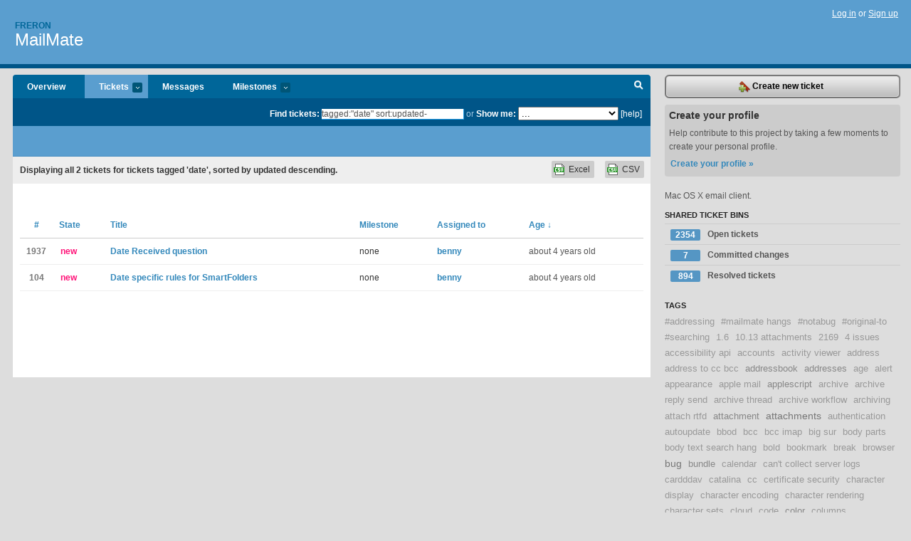

--- FILE ---
content_type: text/html; charset=utf-8
request_url: https://freron.lighthouseapp.com/projects/58672-mailmate/tickets/bins?q=tagged%3A%22date%22+sort%3Aupdated-
body_size: 11036
content:
<!DOCTYPE html PUBLIC "-//W3C//DTD XHTML 1.0 Transitional//EN"
	"http://www.w3.org/TR/xhtml1/DTD/xhtml1-transitional.dtd">
<html xmlns="http://www.w3.org/1999/xhtml" xml:lang="en" lang="en">
<head>
  <script type="text/javascript" charset="utf-8">document.getElementsByTagName('html')[0].className = 'csshidden';</script>
  <meta http-equiv="Content-type" content="text/html; charset=utf-8" />
  <meta name="csrf-param" content="authenticity_token"/>
<meta name="csrf-token" content="fe9ebba6e76bf1ba3845cc30797211a5a2855ce9b4b017346ab9002531f89bdc"/>
  <title>Tickets - MailMate - freron</title>
  <link rel="shortcut icon" href="/images/lh2/app/favicon.gif" type="image/gif" />

  <link href="&#47;stylesheets&#47;all.css?1689818182" media="screen" rel="stylesheet" type="text/css" />

  <script src="/javascripts/all.js?1689818182" type="text/javascript"></script>
  <script src="/javascripts/lh2/application.js?1689818182" type="text/javascript"></script>

  <script src="/javascripts/code.js?1689818182" type="text/javascript"></script>

  
  <style type="text/css">
    
  </style>
  <!--[if lt IE 7]>
    <link href="&#47;stylesheets&#47;lh2&#47;curb-stomp.css?1689818182" media="screen" rel="stylesheet" type="text/css" />
  <![endif]-->
  <!--[if IE 7]>
    <link href="&#47;stylesheets&#47;lh2&#47;ie7.css?1689818182" media="screen" rel="stylesheet" type="text/css" />
  <![endif]-->
  <link href="&#47;stylesheets&#47;lh2&#47;print.css?1689818182" media="print" rel="stylesheet" type="text/css" />
  <script type="text/javascript" charset="utf-8">
    if(typeof Lighthouse == 'undefined')
      var Lighthouse = {};

      Lighthouse.authenticityToken = 'fe9ebba6e76bf1ba3845cc30797211a5a2855ce9b4b017346ab9002531f89bdc';
  </script>

    
    <link href="https://freron.lighthouseapp.com/projects/58672-mailmate/events.atom" rel="alternate" title="MailMate events" type="application/atom+xml" />
  
  <script type="text/javascript" charset="utf-8">
    document.observe('dom:loaded', function() {
      Lighthouse.init();
      var flashNotice = "";
      var flashError  = "";
      if(flashNotice) Flash.notice(flashNotice, true);
      if(flashError)  Flash.errors(flashError, true);
      
    });
   
  </script>
</head>
<body class="webkit tickets-index">
  <!-- container -->
  <div id="container">
    <!-- header -->
    <div id="header" class="clear">
      <ul id="sec-nav">
      </ul>
      <div id="titles">
        <h1>
            <strong id="account-name"><a href="/">Freron</a></strong>
            <a href="/projects/58672-mailmate" class="pname">MailMate</a>
        </h1>
      </div>
        <span class="signin">
          <a href="https://lighthouseapp.com/login?to=https%3A%2F%2Ffreron.lighthouseapp.com%2Fprojects%2F58672-mailmate%2Ftickets%2Fbins%3Fq%3Dtagged%253A%2522date%2522%2Bsort%253Aupdated-">Log in</a> or
          <a href="/users/new?to=https%3A%2F%2Ffreron.lighthouseapp.com%2Fprojects%2F58672-mailmate%2Ftickets%2Fbins%3Fq%3Dtagged%253A%2522date%2522%2Bsort%253Aupdated-">Sign up</a>
        </span>
    </div>
    <!-- /header -->

    <!-- content -->
    <div id="content">
      
      <!-- main -->
      <div id="main">
        <div id="project-nav">
          <ul>

                <li  class="submenu-tab" id="t-proj">
          <a href="/projects/58672-mailmate/overview" title="Overview for the MailMate project">Overview</a>
                </li>
              <li class="submenu-tab selected" id="t-menu">
              <a href="/projects/58672-mailmate/tickets">Tickets <em>more</em></a>
                <ul class="submenu wbadges" style="display:none">
                  <li class="bin shared" id="menu_ticket_bin_193301">
<a href="/projects/58672-mailmate/tickets/bins/193301" title="Query: state:open">                      <span class="badge">2354</span>
                      Open tickets
</a>                  </li>
                  <li class="bin shared" id="menu_ticket_bin_316178">
<a href="/projects/58672-mailmate/tickets/bins/316178" title="Query: state:fixcommitted">                      <span class="badge">7</span>
                      Committed changes
</a>                  </li>
                  <li class="bin shared" id="menu_ticket_bin_193302">
<a href="/projects/58672-mailmate/tickets/bins/193302" title="Query: state:resolved or state:fixcommitted or state:fixreleased or state:closed">                      <span class="badge">894</span>
                      Resolved tickets
</a>                  </li>
                    <li><a href="/projects/58672-mailmate/tickets?q=all">All tickets</a></li>
                    <li><a href="/projects/58672-mailmate/tickets?q=created%3Atoday">Today&#39;s tickets</a></li>
                    <li><a href="/projects/58672-mailmate/tickets?q=watched%3Ame">Tickets I&#39;m watching</a></li>
                    <li><a href="/projects/58672-mailmate/tickets?q=responsible%3Ame">Assigned to me</a></li>
                    <li><a href="/projects/58672-mailmate/tickets?q=reported_by%3Ame">Reported by me</a></li>
                    <li><a href="/projects/58672-mailmate/tickets?q=state%3Aopen">Open tickets</a></li>
                    <li><a href="/projects/58672-mailmate/tickets?q=state%3Aclosed">Closed tickets</a></li>
                    <li><a href="/projects/58672-mailmate/tickets?q=responsible%3A%27benny%27">benny's tickets</a></li>
                </ul>
              </li>
              <li><a href="/projects/58672-mailmate/messages">Messages</a></li>
              <li class="submenu-tab" id="t-milestone">
                <a href="/projects/58672-mailmate/milestones/all">Milestones <em>more</em></a>
                <ul class="submenu wbadges" style="display:none">
                </ul>
              </li>

            <li>
            </li>
            <li id="quick-search"><a href="#" onclick="$('quick-search-bar').toggle(); $('q').focus(); return false">Search</a></li>
          </ul>
        </div>

        <div id="quick-search-bar" style="">
<form action="/projects/58672-mailmate/tickets" id="search-form" method="get">            <label for="q">Find tickets:</label> <input type="search" id="q" name="q" value="tagged:&quot;date&quot; sort:updated-" />
              or <label>Show me:</label> <select id="filter" name="filter"><option value="">...</option>
<option value="all">All tickets</option>
<option value="created:today">Today&#39;s tickets</option>
<option value="watched:me">Tickets I&#39;m watching</option>
<option value="responsible:me">Assigned to me</option>
<option value="reported_by:me">Reported by me</option>
<option value="state:open">Open tickets</option>
<option value="state:closed">Closed tickets</option>
<option value="responsible:&#39;benny&#39;">benny's tickets</option></select>

            <a href="#search-help" id="search-help-trigger">[help]</a>
            <div id="search-help" style="display:none">
              <div class="popup">
                <h3>Keyword searching</h3>
<div class="popup-content">
  <table class="help-tbl" cellspacing="0" cellpadding="0">
    <tr>
      <th>Type</th>
      <th>To find</th>
    </tr>
    <tr>
      <td class="query">responsible:me</td>
      <td>tickets assigned to you</td>
    </tr>
    <tr>
      <td class="query">tagged:"@high"</td>
      <td>tickets tagged @high</td>
    </tr>
    <tr>
      <td class="query">milestone:next</td>
      <td>tickets in the upcoming milestone</td>
    </tr>
    <tr>
      <td class="query">state:invalid</td>
      <td>tickets with the state invalid</td>
    </tr>
    <tr>
      <td class="query">created:"last week"</td>
      <td>tickets created last week</td>
    </tr>
    <tr>
      <td class="query">sort:number, importance, updated</td>
      <td>tickets sorted by #, importance or updated</td>
    </tr>
    <tr>
      <td colspan="2">Combine keywords for powerful searching.</td>
    </tr>
    <tr class="plinks">
      <td colspan="2"><a href="http://help.lighthouseapp.com/faqs/getting-started/how-do-i-search-for-tickets?sso=">Use advanced searching &raquo;</a></td>
    </tr>
  </table>
</div>
              </div>
            </div>
</form>        </div>

        <div id="action-nav">
          <ul class="clear">
            


          </ul>
        </div>

        <div id="flashes">
          <div id="flash-errors" style="display:none"></div>
          <div id="flash-notice" style="display:none"></div>
        </div>
        <div id="page-top">
          

        </div>
        <div id="main-content" class="clear">
          



  <div class="sentence">
    <div id="search-sentence">Displaying <b>all&nbsp;2</b> tickets for tickets tagged &#39;date&#39;, sorted by updated descending.</div>
    <a class="csv" href="/projects/58672-mailmate/tickets.csv?limit=200&amp;q=tagged%3A%22date%22+sort%3Aupdated-">CSV</a>
    <a class="csv excel" href="/projects/58672-mailmate/tickets.csv?excel=1&amp;limit=200&amp;q=tagged%3A%22date%22+sort%3Aupdated-">Excel</a>
  </div>

<form action="/projects/58672-mailmate/tickets/bulk_edit" class="bulk-form" method="post"><div style="margin:0;padding:0;display:inline"><input name="authenticity_token" type="hidden" value="fe9ebba6e76bf1ba3845cc30797211a5a2855ce9b4b017346ab9002531f89bdc" /></div>    

    

<div id="ticket-list-wrapper" class="data-list hidden">
  <table cellspacing="0" cellpadding="0"  class="data issues">
    <thead>
      <tr>
        <th class="bulk_check_header"><input type="checkbox" id="edit-all-toggle" /></th>
        <th class="hfirst" style="width:25px;text-align:center"><a href="/projects/58672-mailmate/tickets/bins?q=tagged%3A%22date%22+sort%3Anumber" class="">#</a></th>
        <th><a href="/projects/58672-mailmate/tickets/bins?q=tagged%3A%22date%22+sort%3Astate" class="">State</a></th>
        <th><a href="/projects/58672-mailmate/tickets/bins?q=tagged%3A%22date%22+sort%3Atitle" class="">Title</a></th>
        <th>
            <a href="/projects/58672-mailmate/tickets/bins?q=tagged%3A%22date%22+sort%3Amilestone" class="">Milestone</a>
        </th>
        <th><a href="/projects/58672-mailmate/tickets/bins?q=tagged%3A%22date%22+sort%3Aresponsible" class="">Assigned to</a></th>
        <th class="hlast">
          <a href="/projects/58672-mailmate/tickets/bins?q=tagged%3A%22date%22+sort%3Aupdated%2B" class="sorted">Age <span class='desc'>&darr;</span></a>
        </th>
      </tr>
    </thead>
    <tbody id="open-tickets">
      <tr title="Hi,

I have recently installed MailMate and am a new user in trial mode: MailMate&#47;5443 MacBookAir6,1&#47;x86_64&#47;4&#47;10.13.2

I have a Gmail account with many older emails that I need to retain.  Emails from 2008, for example, when they download to my desktop, have a &quot;Date Received&quot; of today.  I would have expected I would see the original date it was received in Gmail from 2008.  Is this correct behavior?  I&#39;ve attached a screen shot.

I&#39;d appreciate any advice.

Thanks...Peter" id="ticket-1937">
        <td class="bulk_checkbox"><input class="edit-flag" id="edit_ticket_7706160" name="edit_ticket[]" type="checkbox" value="1937" /></td>
        <td class="tnum" style="text-align:center"><a href="https://freron.lighthouseapp.com/projects/58672/tickets/1937-date-received-question">1937</a></td>
        <td class="ttstate"><span class="tstate" style="color:#ff1177">new</span></td>
        <td class="issue st-new"><a href="https://freron.lighthouseapp.com/projects/58672/tickets/1937-date-received-question">Date Received question</a></td>
        <td>none</td>
        <td><a href="/users/112979">benny</a></td>
        <td class="date">about 4 years old</td>
      </tr>
      <tr title="Hi Benny,

I wanted to create a SmartFolder that shows me mails no older then a certain age, say two weeks, but the rules don&#39;t allow for that as far as I am able to tell. Could you please add a functionality similar to iTunes or Mail.app rules? (&quot;Is today&quot;, &quot;Is not in the last day&#47;week&#47;month&quot;, &quot;Is between&quot;, &quot;Is after&#47;before the date&quot;, etc.)" id="ticket-104">
        <td class="bulk_checkbox"><input class="edit-flag" id="edit_ticket_3052195" name="edit_ticket[]" type="checkbox" value="104" /></td>
        <td class="tnum" style="text-align:center"><a href="https://freron.lighthouseapp.com/projects/58672/tickets/104-date-specific-rules-for-smartfolders">104</a></td>
        <td class="ttstate"><span class="tstate" style="color:#ff1177">new</span></td>
        <td class="issue st-new"><a href="https://freron.lighthouseapp.com/projects/58672/tickets/104-date-specific-rules-for-smartfolders">Date specific rules for SmartFolders</a></td>
        <td>none</td>
        <td><a href="/users/112979">benny</a></td>
        <td class="date">about 4 years old</td>
      </tr>
    </tbody>
  </table>
</div>


</form>

        </div>
      </div>
      <!-- /main -->

      <!-- sidebar -->
      <div id="sbar">
                <span class="sbar-btn">
<a href="/projects/58672-mailmate/tickets/new">                    <img alt="New-ticket" src="/images/lh2/app/icons/new-ticket.png?1689818182" />
                    Create new ticket
</a>                </span>
          
<div class="attention">
  <h3>Create your profile</h3>
  <p>Help contribute to this project by taking a few moments to create your personal profile.  <a href="/users/new?to=%2Fprojects%2F58672-mailmate%2Ftickets%2Fbins%3Fq%3Dtagged%253A%2522date%2522%2Bsort%253Aupdated-" class="abutton">Create your profile »</a>
  </p>
</div>

              <div class="proj-desc"><p>Mac OS X email client.</p></div>

            <div class="sblock bin-block" id="private-bin-block" style="display:none">
</div>

            <div class="sblock bin-block" id="shared-bin-block" >
  <h3>Shared Ticket Bins <a href="#sortbin" id="shared-bin-sorter" style="display:none">(Sort)</a></h3>
  <ul class="stacked wbadges sortable" id="shared-ticket-bins">
    <li class="bin shared" id="list_ticket_bin_193301" >
      <span class="handle-wrapper">
        <span class="handle" style="display:none">&#x2193;&#x2191; drag</span>
      </span>
<a href="/projects/58672-mailmate/tickets/bins/193301" title="Query: state:open">        <span class="badge">2354</span>
        Open tickets
</a>    </li>
    <li class="bin shared" id="list_ticket_bin_316178" >
      <span class="handle-wrapper">
        <span class="handle" style="display:none">&#x2193;&#x2191; drag</span>
      </span>
<a href="/projects/58672-mailmate/tickets/bins/316178" title="Query: state:fixcommitted">        <span class="badge">7</span>
        Committed changes
</a>    </li>
    <li class="bin shared" id="list_ticket_bin_193302" >
      <span class="handle-wrapper">
        <span class="handle" style="display:none">&#x2193;&#x2191; drag</span>
      </span>
<a href="/projects/58672-mailmate/tickets/bins/193302" title="Query: state:resolved or state:fixcommitted or state:fixreleased or state:closed">        <span class="badge">894</span>
        Resolved tickets
</a>    </li>
  </ul>
</div>


          
  

    
<div class="sblock">
  <h3>Tags</h3>
    <div class="taglist">
      <a href="https://freron.lighthouseapp.com/projects/58672-mailmate/tickets?q=tagged%3A%22%23addressing%22" class="size0" rel="tag" title="#addressing">#addressing</a>
      <a href="https://freron.lighthouseapp.com/projects/58672-mailmate/tickets?q=tagged%3A%22%23mailmate+hangs%22" class="size0" rel="tag" title="#mailmate hangs">#mailmate hangs</a>
      <a href="https://freron.lighthouseapp.com/projects/58672-mailmate/tickets?q=tagged%3A%22%23notabug%22" class="size0" rel="tag" title="#notabug">#notabug</a>
      <a href="https://freron.lighthouseapp.com/projects/58672-mailmate/tickets?q=tagged%3A%22%23original-to%22" class="size0" rel="tag" title="#original-to">#original-to</a>
      <a href="https://freron.lighthouseapp.com/projects/58672-mailmate/tickets?q=tagged%3A%22%23searching%22" class="size0" rel="tag" title="#searching">#searching</a>
      <a href="https://freron.lighthouseapp.com/projects/58672-mailmate/tickets?q=tagged%3A%221.6%22" class="size0" rel="tag" title="1.6">1.6</a>
      <a href="https://freron.lighthouseapp.com/projects/58672-mailmate/tickets?q=tagged%3A%2210.13+attachments%22" class="size0" rel="tag" title="10.13 attachments">10.13 attachments</a>
      <a href="https://freron.lighthouseapp.com/projects/58672-mailmate/tickets?q=tagged%3A%222169%22" class="size0" rel="tag" title="2169">2169</a>
      <a href="https://freron.lighthouseapp.com/projects/58672-mailmate/tickets?q=tagged%3A%224+issues%22" class="size0" rel="tag" title="4 issues">4 issues</a>
      <a href="https://freron.lighthouseapp.com/projects/58672-mailmate/tickets?q=tagged%3A%22accessibility+api%22" class="size0" rel="tag" title="accessibility api">accessibility api</a>
      <a href="https://freron.lighthouseapp.com/projects/58672-mailmate/tickets?q=tagged%3A%22accounts%22" class="size0" rel="tag" title="accounts">accounts</a>
      <a href="https://freron.lighthouseapp.com/projects/58672-mailmate/tickets?q=tagged%3A%22activity+viewer%22" class="size0" rel="tag" title="activity viewer">activity viewer</a>
      <a href="https://freron.lighthouseapp.com/projects/58672-mailmate/tickets?q=tagged%3A%22address%22" class="size0" rel="tag" title="address">address</a>
      <a href="https://freron.lighthouseapp.com/projects/58672-mailmate/tickets?q=tagged%3A%22address+to+cc+bcc%22" class="size0" rel="tag" title="address to cc bcc">address to cc bcc</a>
      <a href="https://freron.lighthouseapp.com/projects/58672-mailmate/tickets?q=tagged%3A%22addressbook%22" class="size1" rel="tag" title="addressbook">addressbook</a>
      <a href="https://freron.lighthouseapp.com/projects/58672-mailmate/tickets?q=tagged%3A%22addresses%22" class="size1" rel="tag" title="addresses">addresses</a>
      <a href="https://freron.lighthouseapp.com/projects/58672-mailmate/tickets?q=tagged%3A%22age%22" class="size0" rel="tag" title="age">age</a>
      <a href="https://freron.lighthouseapp.com/projects/58672-mailmate/tickets?q=tagged%3A%22alert%22" class="size0" rel="tag" title="alert">alert</a>
      <a href="https://freron.lighthouseapp.com/projects/58672-mailmate/tickets?q=tagged%3A%22appearance%22" class="size0" rel="tag" title="appearance">appearance</a>
      <a href="https://freron.lighthouseapp.com/projects/58672-mailmate/tickets?q=tagged%3A%22apple+mail%22" class="size0" rel="tag" title="apple mail">apple mail</a>
      <a href="https://freron.lighthouseapp.com/projects/58672-mailmate/tickets?q=tagged%3A%22applescript%22" class="size1" rel="tag" title="applescript">applescript</a>
      <a href="https://freron.lighthouseapp.com/projects/58672-mailmate/tickets?q=tagged%3A%22archive%22" class="size0" rel="tag" title="archive">archive</a>
      <a href="https://freron.lighthouseapp.com/projects/58672-mailmate/tickets?q=tagged%3A%22archive+reply+send%22" class="size0" rel="tag" title="archive reply send">archive reply send</a>
      <a href="https://freron.lighthouseapp.com/projects/58672-mailmate/tickets?q=tagged%3A%22archive+thread%22" class="size0" rel="tag" title="archive thread">archive thread</a>
      <a href="https://freron.lighthouseapp.com/projects/58672-mailmate/tickets?q=tagged%3A%22archive+workflow%22" class="size0" rel="tag" title="archive workflow">archive workflow</a>
      <a href="https://freron.lighthouseapp.com/projects/58672-mailmate/tickets?q=tagged%3A%22archiving%22" class="size0" rel="tag" title="archiving">archiving</a>
      <a href="https://freron.lighthouseapp.com/projects/58672-mailmate/tickets?q=tagged%3A%22attach+rtfd%22" class="size0" rel="tag" title="attach rtfd">attach rtfd</a>
      <a href="https://freron.lighthouseapp.com/projects/58672-mailmate/tickets?q=tagged%3A%22attachment%22" class="size1" rel="tag" title="attachment">attachment</a>
      <a href="https://freron.lighthouseapp.com/projects/58672-mailmate/tickets?q=tagged%3A%22attachments%22" class="size2" rel="tag" title="attachments">attachments</a>
      <a href="https://freron.lighthouseapp.com/projects/58672-mailmate/tickets?q=tagged%3A%22authentication%22" class="size0" rel="tag" title="authentication">authentication</a>
      <a href="https://freron.lighthouseapp.com/projects/58672-mailmate/tickets?q=tagged%3A%22autoupdate%22" class="size0" rel="tag" title="autoupdate">autoupdate</a>
      <a href="https://freron.lighthouseapp.com/projects/58672-mailmate/tickets?q=tagged%3A%22bbod%22" class="size0" rel="tag" title="bbod">bbod</a>
      <a href="https://freron.lighthouseapp.com/projects/58672-mailmate/tickets?q=tagged%3A%22bcc%22" class="size0" rel="tag" title="bcc">bcc</a>
      <a href="https://freron.lighthouseapp.com/projects/58672-mailmate/tickets?q=tagged%3A%22bcc+imap%22" class="size0" rel="tag" title="bcc imap">bcc imap</a>
      <a href="https://freron.lighthouseapp.com/projects/58672-mailmate/tickets?q=tagged%3A%22big+sur%22" class="size0" rel="tag" title="big sur">big sur</a>
      <a href="https://freron.lighthouseapp.com/projects/58672-mailmate/tickets?q=tagged%3A%22body+parts%22" class="size0" rel="tag" title="body parts">body parts</a>
      <a href="https://freron.lighthouseapp.com/projects/58672-mailmate/tickets?q=tagged%3A%22body+text+search+hang%22" class="size0" rel="tag" title="body text search hang">body text search hang</a>
      <a href="https://freron.lighthouseapp.com/projects/58672-mailmate/tickets?q=tagged%3A%22bold%22" class="size0" rel="tag" title="bold">bold</a>
      <a href="https://freron.lighthouseapp.com/projects/58672-mailmate/tickets?q=tagged%3A%22bookmark%22" class="size0" rel="tag" title="bookmark">bookmark</a>
      <a href="https://freron.lighthouseapp.com/projects/58672-mailmate/tickets?q=tagged%3A%22break%22" class="size0" rel="tag" title="break">break</a>
      <a href="https://freron.lighthouseapp.com/projects/58672-mailmate/tickets?q=tagged%3A%22browser%22" class="size0" rel="tag" title="browser">browser</a>
      <a href="https://freron.lighthouseapp.com/projects/58672-mailmate/tickets?q=tagged%3A%22bug%22" class="size2" rel="tag" title="bug">bug</a>
      <a href="https://freron.lighthouseapp.com/projects/58672-mailmate/tickets?q=tagged%3A%22bundle%22" class="size1" rel="tag" title="bundle">bundle</a>
      <a href="https://freron.lighthouseapp.com/projects/58672-mailmate/tickets?q=tagged%3A%22calendar%22" class="size0" rel="tag" title="calendar">calendar</a>
      <a href="https://freron.lighthouseapp.com/projects/58672-mailmate/tickets?q=tagged%3A%22can%27t+collect+server+logs%22" class="size0" rel="tag" title="can't collect server logs">can&#39;t collect server logs</a>
      <a href="https://freron.lighthouseapp.com/projects/58672-mailmate/tickets?q=tagged%3A%22cardddav%22" class="size0" rel="tag" title="cardddav">cardddav</a>
      <a href="https://freron.lighthouseapp.com/projects/58672-mailmate/tickets?q=tagged%3A%22catalina%22" class="size0" rel="tag" title="catalina">catalina</a>
      <a href="https://freron.lighthouseapp.com/projects/58672-mailmate/tickets?q=tagged%3A%22cc%22" class="size0" rel="tag" title="cc">cc</a>
      <a href="https://freron.lighthouseapp.com/projects/58672-mailmate/tickets?q=tagged%3A%22certificate+security%22" class="size0" rel="tag" title="certificate security">certificate security</a>
      <a href="https://freron.lighthouseapp.com/projects/58672-mailmate/tickets?q=tagged%3A%22character+display%22" class="size0" rel="tag" title="character display">character display</a>
      <a href="https://freron.lighthouseapp.com/projects/58672-mailmate/tickets?q=tagged%3A%22character+encoding%22" class="size0" rel="tag" title="character encoding">character encoding</a>
      <a href="https://freron.lighthouseapp.com/projects/58672-mailmate/tickets?q=tagged%3A%22character+rendering%22" class="size0" rel="tag" title="character rendering">character rendering</a>
      <a href="https://freron.lighthouseapp.com/projects/58672-mailmate/tickets?q=tagged%3A%22character+sets%22" class="size0" rel="tag" title="character sets">character sets</a>
      <a href="https://freron.lighthouseapp.com/projects/58672-mailmate/tickets?q=tagged%3A%22cloud%22" class="size0" rel="tag" title="cloud">cloud</a>
      <a href="https://freron.lighthouseapp.com/projects/58672-mailmate/tickets?q=tagged%3A%22code%22" class="size0" rel="tag" title="code">code</a>
      <a href="https://freron.lighthouseapp.com/projects/58672-mailmate/tickets?q=tagged%3A%22color%22" class="size1" rel="tag" title="color">color</a>
      <a href="https://freron.lighthouseapp.com/projects/58672-mailmate/tickets?q=tagged%3A%22columns%22" class="size0" rel="tag" title="columns">columns</a>
      <a href="https://freron.lighthouseapp.com/projects/58672-mailmate/tickets?q=tagged%3A%22commands%22" class="size0" rel="tag" title="commands">commands</a>
      <a href="https://freron.lighthouseapp.com/projects/58672-mailmate/tickets?q=tagged%3A%22compose%22" class="size2" rel="tag" title="compose">compose</a>
      <a href="https://freron.lighthouseapp.com/projects/58672-mailmate/tickets?q=tagged%3A%22composing%22" class="size1" rel="tag" title="composing">composing</a>
      <a href="https://freron.lighthouseapp.com/projects/58672-mailmate/tickets?q=tagged%3A%22conditions%22" class="size0" rel="tag" title="conditions">conditions</a>
      <a href="https://freron.lighthouseapp.com/projects/58672-mailmate/tickets?q=tagged%3A%22configuration%22" class="size0" rel="tag" title="configuration">configuration</a>
      <a href="https://freron.lighthouseapp.com/projects/58672-mailmate/tickets?q=tagged%3A%22copy%22" class="size0" rel="tag" title="copy">copy</a>
      <a href="https://freron.lighthouseapp.com/projects/58672-mailmate/tickets?q=tagged%3A%22copy+subject%22" class="size0" rel="tag" title="copy subject">copy subject</a>
      <a href="https://freron.lighthouseapp.com/projects/58672-mailmate/tickets?q=tagged%3A%22count%22" class="size0" rel="tag" title="count">count</a>
      <a href="https://freron.lighthouseapp.com/projects/58672-mailmate/tickets?q=tagged%3A%22counter%22" class="size1" rel="tag" title="counter">counter</a>
      <a href="https://freron.lighthouseapp.com/projects/58672-mailmate/tickets?q=tagged%3A%22crach%22" class="size0" rel="tag" title="crach">crach</a>
      <a href="https://freron.lighthouseapp.com/projects/58672-mailmate/tickets?q=tagged%3A%22crash%22" class="size5" rel="tag" title="crash">crash</a>
      <a href="https://freron.lighthouseapp.com/projects/58672-mailmate/tickets?q=tagged%3A%22crashhang%22" class="size0" rel="tag" title="crashhang">crashhang</a>
      <a href="https://freron.lighthouseapp.com/projects/58672-mailmate/tickets?q=tagged%3A%22css%22" class="size0" rel="tag" title="css">css</a>
      <a href="https://freron.lighthouseapp.com/projects/58672-mailmate/tickets?q=tagged%3A%22cursor+insertion%22" class="size0" rel="tag" title="cursor insertion">cursor insertion</a>
      <a href="https://freron.lighthouseapp.com/projects/58672-mailmate/tickets?q=tagged%3A%22customization%22" class="size0" rel="tag" title="customization">customization</a>
      <a href="https://freron.lighthouseapp.com/projects/58672-mailmate/tickets?q=tagged%3A%22database+error%22" class="size0" rel="tag" title="database error">database error</a>
      <a href="https://freron.lighthouseapp.com/projects/58672-mailmate/tickets?q=tagged%3A%22date%22" class="size0" rel="tag" title="date">date</a>
      <a href="https://freron.lighthouseapp.com/projects/58672-mailmate/tickets?q=tagged%3A%22date+received%22" class="size0" rel="tag" title="date received">date received</a>
      <a href="https://freron.lighthouseapp.com/projects/58672-mailmate/tickets?q=tagged%3A%22debugging%22" class="size0" rel="tag" title="debugging">debugging</a>
      <a href="https://freron.lighthouseapp.com/projects/58672-mailmate/tickets?q=tagged%3A%22default+values%22" class="size0" rel="tag" title="default values">default values</a>
      <a href="https://freron.lighthouseapp.com/projects/58672-mailmate/tickets?q=tagged%3A%22defaults%22" class="size0" rel="tag" title="defaults">defaults</a>
      <a href="https://freron.lighthouseapp.com/projects/58672-mailmate/tickets?q=tagged%3A%22delay%22" class="size0" rel="tag" title="delay">delay</a>
      <a href="https://freron.lighthouseapp.com/projects/58672-mailmate/tickets?q=tagged%3A%22delete%22" class="size1" rel="tag" title="delete">delete</a>
      <a href="https://freron.lighthouseapp.com/projects/58672-mailmate/tickets?q=tagged%3A%22delete+email%22" class="size0" rel="tag" title="delete email">delete email</a>
      <a href="https://freron.lighthouseapp.com/projects/58672-mailmate/tickets?q=tagged%3A%22deleted+messages%22" class="size0" rel="tag" title="deleted messages">deleted messages</a>
      <a href="https://freron.lighthouseapp.com/projects/58672-mailmate/tickets?q=tagged%3A%22delivered-to%22" class="size0" rel="tag" title="delivered-to">delivered-to</a>
      <a href="https://freron.lighthouseapp.com/projects/58672-mailmate/tickets?q=tagged%3A%22devonthink%22" class="size0" rel="tag" title="devonthink">devonthink</a>
      <a href="https://freron.lighthouseapp.com/projects/58672-mailmate/tickets?q=tagged%3A%22dictionary%22" class="size0" rel="tag" title="dictionary">dictionary</a>
      <a href="https://freron.lighthouseapp.com/projects/58672-mailmate/tickets?q=tagged%3A%22discard%22" class="size0" rel="tag" title="discard">discard</a>
      <a href="https://freron.lighthouseapp.com/projects/58672-mailmate/tickets?q=tagged%3A%22display%22" class="size0" rel="tag" title="display">display</a>
      <a href="https://freron.lighthouseapp.com/projects/58672-mailmate/tickets?q=tagged%3A%22display+headers%22" class="size1" rel="tag" title="display headers">display headers</a>
      <a href="https://freron.lighthouseapp.com/projects/58672-mailmate/tickets?q=tagged%3A%22distinct%22" class="size0" rel="tag" title="distinct">distinct</a>
      <a href="https://freron.lighthouseapp.com/projects/58672-mailmate/tickets?q=tagged%3A%22distortion%22" class="size0" rel="tag" title="distortion">distortion</a>
      <a href="https://freron.lighthouseapp.com/projects/58672-mailmate/tickets?q=tagged%3A%22dock+icons%22" class="size0" rel="tag" title="dock icons">dock icons</a>
      <a href="https://freron.lighthouseapp.com/projects/58672-mailmate/tickets?q=tagged%3A%22dovecot%22" class="size0" rel="tag" title="dovecot">dovecot</a>
      <a href="https://freron.lighthouseapp.com/projects/58672-mailmate/tickets?q=tagged%3A%22downloads+folder%22" class="size0" rel="tag" title="downloads folder">downloads folder</a>
      <a href="https://freron.lighthouseapp.com/projects/58672-mailmate/tickets?q=tagged%3A%22drafts%22" class="size0" rel="tag" title="drafts">drafts</a>
      <a href="https://freron.lighthouseapp.com/projects/58672-mailmate/tickets?q=tagged%3A%22drag+title%22" class="size0" rel="tag" title="drag title">drag title</a>
      <a href="https://freron.lighthouseapp.com/projects/58672-mailmate/tickets?q=tagged%3A%22drag-drop%22" class="size0" rel="tag" title="drag-drop">drag-drop</a>
      <a href="https://freron.lighthouseapp.com/projects/58672-mailmate/tickets?q=tagged%3A%22dragon+speech+dictation%22" class="size0" rel="tag" title="dragon speech dictation">dragon speech dictation</a>
      <a href="https://freron.lighthouseapp.com/projects/58672-mailmate/tickets?q=tagged%3A%22duplicate%22" class="size0" rel="tag" title="duplicate">duplicate</a>
      <a href="https://freron.lighthouseapp.com/projects/58672-mailmate/tickets?q=tagged%3A%22duplication%22" class="size0" rel="tag" title="duplication">duplication</a>
      <a href="https://freron.lighthouseapp.com/projects/58672-mailmate/tickets?q=tagged%3A%22editing%22" class="size0" rel="tag" title="editing">editing</a>
      <a href="https://freron.lighthouseapp.com/projects/58672-mailmate/tickets?q=tagged%3A%22ehlo%22" class="size0" rel="tag" title="ehlo">ehlo</a>
      <a href="https://freron.lighthouseapp.com/projects/58672-mailmate/tickets?q=tagged%3A%22emate%22" class="size0" rel="tag" title="emate">emate</a>
      <a href="https://freron.lighthouseapp.com/projects/58672-mailmate/tickets?q=tagged%3A%22emoji+tags+preferences%22" class="size0" rel="tag" title="emoji tags preferences">emoji tags preferences</a>
      <a href="https://freron.lighthouseapp.com/projects/58672-mailmate/tickets?q=tagged%3A%22encoding%22" class="size0" rel="tag" title="encoding">encoding</a>
      <a href="https://freron.lighthouseapp.com/projects/58672-mailmate/tickets?q=tagged%3A%22encryption%22" class="size2" rel="tag" title="encryption">encryption</a>
      <a href="https://freron.lighthouseapp.com/projects/58672-mailmate/tickets?q=tagged%3A%22enhancement+columns%22" class="size0" rel="tag" title="enhancement columns">enhancement columns</a>
      <a href="https://freron.lighthouseapp.com/projects/58672-mailmate/tickets?q=tagged%3A%22envelope%22" class="size0" rel="tag" title="envelope">envelope</a>
      <a href="https://freron.lighthouseapp.com/projects/58672-mailmate/tickets?q=tagged%3A%22environment%22" class="size0" rel="tag" title="environment">environment</a>
      <a href="https://freron.lighthouseapp.com/projects/58672-mailmate/tickets?q=tagged%3A%22error%22" class="size1" rel="tag" title="error">error</a>
      <a href="https://freron.lighthouseapp.com/projects/58672-mailmate/tickets?q=tagged%3A%22exchange%22" class="size0" rel="tag" title="exchange">exchange</a>
      <a href="https://freron.lighthouseapp.com/projects/58672-mailmate/tickets?q=tagged%3A%22experimental%22" class="size0" rel="tag" title="experimental">experimental</a>
      <a href="https://freron.lighthouseapp.com/projects/58672-mailmate/tickets?q=tagged%3A%22export%22" class="size0" rel="tag" title="export">export</a>
      <a href="https://freron.lighthouseapp.com/projects/58672-mailmate/tickets?q=tagged%3A%22expunge%22" class="size0" rel="tag" title="expunge">expunge</a>
      <a href="https://freron.lighthouseapp.com/projects/58672-mailmate/tickets?q=tagged%3A%22feature%22" class="size3" rel="tag" title="feature">feature</a>
      <a href="https://freron.lighthouseapp.com/projects/58672-mailmate/tickets?q=tagged%3A%22feature+request%22" class="size1" rel="tag" title="feature request">feature request</a>
      <a href="https://freron.lighthouseapp.com/projects/58672-mailmate/tickets?q=tagged%3A%22feature-request%22" class="size1" rel="tag" title="feature-request">feature-request</a>
      <a href="https://freron.lighthouseapp.com/projects/58672-mailmate/tickets?q=tagged%3A%22filing+this+bug+report%22" class="size0" rel="tag" title="filing this bug report">filing this bug report</a>
      <a href="https://freron.lighthouseapp.com/projects/58672-mailmate/tickets?q=tagged%3A%22find%22" class="size0" rel="tag" title="find">find</a>
      <a href="https://freron.lighthouseapp.com/projects/58672-mailmate/tickets?q=tagged%3A%22first%22" class="size0" rel="tag" title="first">first</a>
      <a href="https://freron.lighthouseapp.com/projects/58672-mailmate/tickets?q=tagged%3A%22first-item%22" class="size0" rel="tag" title="first-item">first-item</a>
      <a href="https://freron.lighthouseapp.com/projects/58672-mailmate/tickets?q=tagged%3A%22flag%22" class="size0" rel="tag" title="flag">flag</a>
      <a href="https://freron.lighthouseapp.com/projects/58672-mailmate/tickets?q=tagged%3A%22flags%22" class="size2" rel="tag" title="flags">flags</a>
      <a href="https://freron.lighthouseapp.com/projects/58672-mailmate/tickets?q=tagged%3A%22flexibility%22" class="size0" rel="tag" title="flexibility">flexibility</a>
      <a href="https://freron.lighthouseapp.com/projects/58672-mailmate/tickets?q=tagged%3A%22focus%22" class="size0" rel="tag" title="focus">focus</a>
      <a href="https://freron.lighthouseapp.com/projects/58672-mailmate/tickets?q=tagged%3A%22folder+doesn%27t+exist%22" class="size0" rel="tag" title="folder doesn't exist">folder doesn&#39;t exist</a>
      <a href="https://freron.lighthouseapp.com/projects/58672-mailmate/tickets?q=tagged%3A%22folders%22" class="size1" rel="tag" title="folders">folders</a>
      <a href="https://freron.lighthouseapp.com/projects/58672-mailmate/tickets?q=tagged%3A%22font+default%22" class="size0" rel="tag" title="font default">font default</a>
      <a href="https://freron.lighthouseapp.com/projects/58672-mailmate/tickets?q=tagged%3A%22formatstring%22" class="size0" rel="tag" title="formatstring">formatstring</a>
      <a href="https://freron.lighthouseapp.com/projects/58672-mailmate/tickets?q=tagged%3A%22formatting%22" class="size0" rel="tag" title="formatting">formatting</a>
      <a href="https://freron.lighthouseapp.com/projects/58672-mailmate/tickets?q=tagged%3A%22forward%22" class="size0" rel="tag" title="forward">forward</a>
      <a href="https://freron.lighthouseapp.com/projects/58672-mailmate/tickets?q=tagged%3A%22freeze%22" class="size0" rel="tag" title="freeze">freeze</a>
      <a href="https://freron.lighthouseapp.com/projects/58672-mailmate/tickets?q=tagged%3A%22from%22" class="size0" rel="tag" title="from">from</a>
      <a href="https://freron.lighthouseapp.com/projects/58672-mailmate/tickets?q=tagged%3A%22ftp%22" class="size0" rel="tag" title="ftp">ftp</a>
      <a href="https://freron.lighthouseapp.com/projects/58672-mailmate/tickets?q=tagged%3A%22function%22" class="size0" rel="tag" title="function">function</a>
      <a href="https://freron.lighthouseapp.com/projects/58672-mailmate/tickets?q=tagged%3A%22generation%22" class="size0" rel="tag" title="generation">generation</a>
      <a href="https://freron.lighthouseapp.com/projects/58672-mailmate/tickets?q=tagged%3A%22github%22" class="size0" rel="tag" title="github">github</a>
      <a href="https://freron.lighthouseapp.com/projects/58672-mailmate/tickets?q=tagged%3A%22gmail%22" class="size2" rel="tag" title="gmail">gmail</a>
      <a href="https://freron.lighthouseapp.com/projects/58672-mailmate/tickets?q=tagged%3A%22google+apps%22" class="size0" rel="tag" title="google apps">google apps</a>
      <a href="https://freron.lighthouseapp.com/projects/58672-mailmate/tickets?q=tagged%3A%22gpg%22" class="size1" rel="tag" title="gpg">gpg</a>
      <a href="https://freron.lighthouseapp.com/projects/58672-mailmate/tickets?q=tagged%3A%22gpg+pgp%22" class="size1" rel="tag" title="gpg pgp">gpg pgp</a>
      <a href="https://freron.lighthouseapp.com/projects/58672-mailmate/tickets?q=tagged%3A%22gui%22" class="size1" rel="tag" title="gui">gui</a>
      <a href="https://freron.lighthouseapp.com/projects/58672-mailmate/tickets?q=tagged%3A%22handshake%22" class="size0" rel="tag" title="handshake">handshake</a>
      <a href="https://freron.lighthouseapp.com/projects/58672-mailmate/tickets?q=tagged%3A%22hang%22" class="size0" rel="tag" title="hang">hang</a>
      <a href="https://freron.lighthouseapp.com/projects/58672-mailmate/tickets?q=tagged%3A%22headers%22" class="size1" rel="tag" title="headers">headers</a>
      <a href="https://freron.lighthouseapp.com/projects/58672-mailmate/tickets?q=tagged%3A%22hidden+preferences%22" class="size0" rel="tag" title="hidden preferences">hidden preferences</a>
      <a href="https://freron.lighthouseapp.com/projects/58672-mailmate/tickets?q=tagged%3A%22hostname%22" class="size0" rel="tag" title="hostname">hostname</a>
      <a href="https://freron.lighthouseapp.com/projects/58672-mailmate/tickets?q=tagged%3A%22html%22" class="size2" rel="tag" title="html">html</a>
      <a href="https://freron.lighthouseapp.com/projects/58672-mailmate/tickets?q=tagged%3A%22ical%22" class="size0" rel="tag" title="ical">ical</a>
      <a href="https://freron.lighthouseapp.com/projects/58672-mailmate/tickets?q=tagged%3A%22icon%22" class="size0" rel="tag" title="icon">icon</a>
      <a href="https://freron.lighthouseapp.com/projects/58672-mailmate/tickets?q=tagged%3A%22ics%22" class="size0" rel="tag" title="ics">ics</a>
      <a href="https://freron.lighthouseapp.com/projects/58672-mailmate/tickets?q=tagged%3A%22identity%22" class="size0" rel="tag" title="identity">identity</a>
      <a href="https://freron.lighthouseapp.com/projects/58672-mailmate/tickets?q=tagged%3A%22image%22" class="size0" rel="tag" title="image">image</a>
      <a href="https://freron.lighthouseapp.com/projects/58672-mailmate/tickets?q=tagged%3A%22images%22" class="size1" rel="tag" title="images">images</a>
      <a href="https://freron.lighthouseapp.com/projects/58672-mailmate/tickets?q=tagged%3A%22images+download%22" class="size0" rel="tag" title="images download">images download</a>
      <a href="https://freron.lighthouseapp.com/projects/58672-mailmate/tickets?q=tagged%3A%22imap%22" class="size3" rel="tag" title="imap">imap</a>
      <a href="https://freron.lighthouseapp.com/projects/58672-mailmate/tickets?q=tagged%3A%22imap+mailbox%22" class="size0" rel="tag" title="imap mailbox">imap mailbox</a>
      <a href="https://freron.lighthouseapp.com/projects/58672-mailmate/tickets?q=tagged%3A%22in-reply-to%22" class="size0" rel="tag" title="in-reply-to">in-reply-to</a>
      <a href="https://freron.lighthouseapp.com/projects/58672-mailmate/tickets?q=tagged%3A%22input%22" class="size0" rel="tag" title="input">input</a>
      <a href="https://freron.lighthouseapp.com/projects/58672-mailmate/tickets?q=tagged%3A%22issue+tracker%22" class="size0" rel="tag" title="issue tracker">issue tracker</a>
      <a href="https://freron.lighthouseapp.com/projects/58672-mailmate/tickets?q=tagged%3A%22jmap%22" class="size0" rel="tag" title="jmap">jmap</a>
      <a href="https://freron.lighthouseapp.com/projects/58672-mailmate/tickets?q=tagged%3A%22join%22" class="size0" rel="tag" title="join">join</a>
      <a href="https://freron.lighthouseapp.com/projects/58672-mailmate/tickets?q=tagged%3A%22jpeg%22" class="size0" rel="tag" title="jpeg">jpeg</a>
      <a href="https://freron.lighthouseapp.com/projects/58672-mailmate/tickets?q=tagged%3A%22junk%22" class="size0" rel="tag" title="junk">junk</a>
      <a href="https://freron.lighthouseapp.com/projects/58672-mailmate/tickets?q=tagged%3A%22keybinding%22" class="size1" rel="tag" title="keybinding">keybinding</a>
      <a href="https://freron.lighthouseapp.com/projects/58672-mailmate/tickets?q=tagged%3A%22keybindings%22" class="size3" rel="tag" title="keybindings">keybindings</a>
      <a href="https://freron.lighthouseapp.com/projects/58672-mailmate/tickets?q=tagged%3A%22keyboard%22" class="size1" rel="tag" title="keyboard">keyboard</a>
      <a href="https://freron.lighthouseapp.com/projects/58672-mailmate/tickets?q=tagged%3A%22keyboard+maestro%22" class="size0" rel="tag" title="keyboard maestro">keyboard maestro</a>
      <a href="https://freron.lighthouseapp.com/projects/58672-mailmate/tickets?q=tagged%3A%22keywords%22" class="size0" rel="tag" title="keywords">keywords</a>
      <a href="https://freron.lighthouseapp.com/projects/58672-mailmate/tickets?q=tagged%3A%22lag%22" class="size0" rel="tag" title="lag">lag</a>
      <a href="https://freron.lighthouseapp.com/projects/58672-mailmate/tickets?q=tagged%3A%22laptop+repair%22" class="size0" rel="tag" title="laptop repair">laptop repair</a>
      <a href="https://freron.lighthouseapp.com/projects/58672-mailmate/tickets?q=tagged%3A%22later%22" class="size0" rel="tag" title="later">later</a>
      <a href="https://freron.lighthouseapp.com/projects/58672-mailmate/tickets?q=tagged%3A%22layout%22" class="size0" rel="tag" title="layout">layout</a>
      <a href="https://freron.lighthouseapp.com/projects/58672-mailmate/tickets?q=tagged%3A%22license%22" class="size0" rel="tag" title="license">license</a>
      <a href="https://freron.lighthouseapp.com/projects/58672-mailmate/tickets?q=tagged%3A%22licenseregiatration%22" class="size0" rel="tag" title="licenseregiatration">licenseregiatration</a>
      <a href="https://freron.lighthouseapp.com/projects/58672-mailmate/tickets?q=tagged%3A%22lighthouse%22" class="size0" rel="tag" title="lighthouse">lighthouse</a>
      <a href="https://freron.lighthouseapp.com/projects/58672-mailmate/tickets?q=tagged%3A%22links%22" class="size0" rel="tag" title="links">links</a>
      <a href="https://freron.lighthouseapp.com/projects/58672-mailmate/tickets?q=tagged%3A%22lion+mailboxes%22" class="size0" rel="tag" title="lion mailboxes">lion mailboxes</a>
      <a href="https://freron.lighthouseapp.com/projects/58672-mailmate/tickets?q=tagged%3A%22localisation%22" class="size0" rel="tag" title="localisation">localisation</a>
      <a href="https://freron.lighthouseapp.com/projects/58672-mailmate/tickets?q=tagged%3A%22logging%22" class="size0" rel="tag" title="logging">logging</a>
      <a href="https://freron.lighthouseapp.com/projects/58672-mailmate/tickets?q=tagged%3A%22m-m+error+logging+into+account%22" class="size0" rel="tag" title="m-m error logging into account">m-m error logging into account</a>
      <a href="https://freron.lighthouseapp.com/projects/58672-mailmate/tickets?q=tagged%3A%22m1+chip%22" class="size0" rel="tag" title="m1 chip">m1 chip</a>
      <a href="https://freron.lighthouseapp.com/projects/58672-mailmate/tickets?q=tagged%3A%22mac+graphical+macbook%22" class="size0" rel="tag" title="mac graphical macbook">mac graphical macbook</a>
      <a href="https://freron.lighthouseapp.com/projects/58672-mailmate/tickets?q=tagged%3A%22macos12.2.1%22" class="size0" rel="tag" title="macos12.2.1">macos12.2.1</a>
      <a href="https://freron.lighthouseapp.com/projects/58672-mailmate/tickets?q=tagged%3A%22macros%22" class="size0" rel="tag" title="macros">macros</a>
      <a href="https://freron.lighthouseapp.com/projects/58672-mailmate/tickets?q=tagged%3A%22macvim%22" class="size0" rel="tag" title="macvim">macvim</a>
      <a href="https://freron.lighthouseapp.com/projects/58672-mailmate/tickets?q=tagged%3A%22mail+queue%22" class="size0" rel="tag" title="mail queue">mail queue</a>
      <a href="https://freron.lighthouseapp.com/projects/58672-mailmate/tickets?q=tagged%3A%22mailbox%22" class="size1" rel="tag" title="mailbox">mailbox</a>
      <a href="https://freron.lighthouseapp.com/projects/58672-mailmate/tickets?q=tagged%3A%22mailbox+editor%22" class="size0" rel="tag" title="mailbox editor">mailbox editor</a>
      <a href="https://freron.lighthouseapp.com/projects/58672-mailmate/tickets?q=tagged%3A%22mailbox+rules%22" class="size0" rel="tag" title="mailbox rules">mailbox rules</a>
      <a href="https://freron.lighthouseapp.com/projects/58672-mailmate/tickets?q=tagged%3A%22mailbox+search%22" class="size0" rel="tag" title="mailbox search">mailbox search</a>
      <a href="https://freron.lighthouseapp.com/projects/58672-mailmate/tickets?q=tagged%3A%22maildir%22" class="size0" rel="tag" title="maildir">maildir</a>
      <a href="https://freron.lighthouseapp.com/projects/58672-mailmate/tickets?q=tagged%3A%22mailmate+1.14%22" class="size0" rel="tag" title="mailmate 1.14">mailmate 1.14</a>
      <a href="https://freron.lighthouseapp.com/projects/58672-mailmate/tickets?q=tagged%3A%22mailmate+1.145870%22" class="size0" rel="tag" title="mailmate 1.145870">mailmate 1.145870</a>
      <a href="https://freron.lighthouseapp.com/projects/58672-mailmate/tickets?q=tagged%3A%22mailmate+r5898%22" class="size0" rel="tag" title="mailmate r5898">mailmate r5898</a>
      <a href="https://freron.lighthouseapp.com/projects/58672-mailmate/tickets?q=tagged%3A%22mailto%22" class="size0" rel="tag" title="mailto">mailto</a>
      <a href="https://freron.lighthouseapp.com/projects/58672-mailmate/tickets?q=tagged%3A%22markdown%22" class="size4" rel="tag" title="markdown">markdown</a>
      <a href="https://freron.lighthouseapp.com/projects/58672-mailmate/tickets?q=tagged%3A%22matching%22" class="size0" rel="tag" title="matching">matching</a>
      <a href="https://freron.lighthouseapp.com/projects/58672-mailmate/tickets?q=tagged%3A%22memory%22" class="size0" rel="tag" title="memory">memory</a>
      <a href="https://freron.lighthouseapp.com/projects/58672-mailmate/tickets?q=tagged%3A%22message+handling%22" class="size0" rel="tag" title="message handling">message handling</a>
      <a href="https://freron.lighthouseapp.com/projects/58672-mailmate/tickets?q=tagged%3A%22message+selection%22" class="size1" rel="tag" title="message selection">message selection</a>
      <a href="https://freron.lighthouseapp.com/projects/58672-mailmate/tickets?q=tagged%3A%22message+status%22" class="size0" rel="tag" title="message status">message status</a>
      <a href="https://freron.lighthouseapp.com/projects/58672-mailmate/tickets?q=tagged%3A%22messagerfc822%22" class="size0" rel="tag" title="messagerfc822">messagerfc822</a>
      <a href="https://freron.lighthouseapp.com/projects/58672-mailmate/tickets?q=tagged%3A%22meta%22" class="size0" rel="tag" title="meta">meta</a>
      <a href="https://freron.lighthouseapp.com/projects/58672-mailmate/tickets?q=tagged%3A%22metal%22" class="size0" rel="tag" title="metal">metal</a>
      <a href="https://freron.lighthouseapp.com/projects/58672-mailmate/tickets?q=tagged%3A%22migration%22" class="size0" rel="tag" title="migration">migration</a>
      <a href="https://freron.lighthouseapp.com/projects/58672-mailmate/tickets?q=tagged%3A%22mime+digests%22" class="size0" rel="tag" title="mime digests">mime digests</a>
      <a href="https://freron.lighthouseapp.com/projects/58672-mailmate/tickets?q=tagged%3A%22missing+email+in+sent+folder%22" class="size0" rel="tag" title="missing email in sent folder">missing email in sent folder</a>
      <a href="https://freron.lighthouseapp.com/projects/58672-mailmate/tickets?q=tagged%3A%22mm1.14%22" class="size0" rel="tag" title="mm1.14">mm1.14</a>
      <a href="https://freron.lighthouseapp.com/projects/58672-mailmate/tickets?q=tagged%3A%22mmmailboximagesenabled%22" class="size0" rel="tag" title="mmmailboximagesenabled">mmmailboximagesenabled</a>
      <a href="https://freron.lighthouseapp.com/projects/58672-mailmate/tickets?q=tagged%3A%22mobileme%22" class="size0" rel="tag" title="mobileme">mobileme</a>
      <a href="https://freron.lighthouseapp.com/projects/58672-mailmate/tickets?q=tagged%3A%22movetomailbox%22" class="size0" rel="tag" title="movetomailbox">movetomailbox</a>
      <a href="https://freron.lighthouseapp.com/projects/58672-mailmate/tickets?q=tagged%3A%22mute+conversations%22" class="size0" rel="tag" title="mute conversations">mute conversations</a>
      <a href="https://freron.lighthouseapp.com/projects/58672-mailmate/tickets?q=tagged%3A%22navigation%22" class="size1" rel="tag" title="navigation">navigation</a>
      <a href="https://freron.lighthouseapp.com/projects/58672-mailmate/tickets?q=tagged%3A%22nested+messages%22" class="size0" rel="tag" title="nested messages">nested messages</a>
      <a href="https://freron.lighthouseapp.com/projects/58672-mailmate/tickets?q=tagged%3A%22nested+submailboxes%22" class="size0" rel="tag" title="nested submailboxes">nested submailboxes</a>
      <a href="https://freron.lighthouseapp.com/projects/58672-mailmate/tickets?q=tagged%3A%22newbie%22" class="size0" rel="tag" title="newbie">newbie</a>
      <a href="https://freron.lighthouseapp.com/projects/58672-mailmate/tickets?q=tagged%3A%22newline%22" class="size0" rel="tag" title="newline">newline</a>
      <a href="https://freron.lighthouseapp.com/projects/58672-mailmate/tickets?q=tagged%3A%22notes%22" class="size0" rel="tag" title="notes">notes</a>
      <a href="https://freron.lighthouseapp.com/projects/58672-mailmate/tickets?q=tagged%3A%22notifications%22" class="size0" rel="tag" title="notifications">notifications</a>
      <a href="https://freron.lighthouseapp.com/projects/58672-mailmate/tickets?q=tagged%3A%22o365%22" class="size0" rel="tag" title="o365">o365</a>
      <a href="https://freron.lighthouseapp.com/projects/58672-mailmate/tickets?q=tagged%3A%22oauth%22" class="size0" rel="tag" title="oauth">oauth</a>
      <a href="https://freron.lighthouseapp.com/projects/58672-mailmate/tickets?q=tagged%3A%22offline%22" class="size0" rel="tag" title="offline">offline</a>
      <a href="https://freron.lighthouseapp.com/projects/58672-mailmate/tickets?q=tagged%3A%22omnifocus%22" class="size0" rel="tag" title="omnifocus">omnifocus</a>
      <a href="https://freron.lighthouseapp.com/projects/58672-mailmate/tickets?q=tagged%3A%22opening+messages%22" class="size0" rel="tag" title="opening messages">opening messages</a>
      <a href="https://freron.lighthouseapp.com/projects/58672-mailmate/tickets?q=tagged%3A%22original-to%22" class="size0" rel="tag" title="original-to">original-to</a>
      <a href="https://freron.lighthouseapp.com/projects/58672-mailmate/tickets?q=tagged%3A%22outlook%22" class="size1" rel="tag" title="outlook">outlook</a>
      <a href="https://freron.lighthouseapp.com/projects/58672-mailmate/tickets?q=tagged%3A%22outputcolumns.plist%22" class="size0" rel="tag" title="outputcolumns.plist">outputcolumns.plist</a>
      <a href="https://freron.lighthouseapp.com/projects/58672-mailmate/tickets?q=tagged%3A%22parser%22" class="size0" rel="tag" title="parser">parser</a>
      <a href="https://freron.lighthouseapp.com/projects/58672-mailmate/tickets?q=tagged%3A%22parsing%22" class="size0" rel="tag" title="parsing">parsing</a>
      <a href="https://freron.lighthouseapp.com/projects/58672-mailmate/tickets?q=tagged%3A%22password%22" class="size0" rel="tag" title="password">password</a>
      <a href="https://freron.lighthouseapp.com/projects/58672-mailmate/tickets?q=tagged%3A%22pdf%22" class="size0" rel="tag" title="pdf">pdf</a>
      <a href="https://freron.lighthouseapp.com/projects/58672-mailmate/tickets?q=tagged%3A%22pending%22" class="size0" rel="tag" title="pending">pending</a>
      <a href="https://freron.lighthouseapp.com/projects/58672-mailmate/tickets?q=tagged%3A%22performance%22" class="size0" rel="tag" title="performance">performance</a>
      <a href="https://freron.lighthouseapp.com/projects/58672-mailmate/tickets?q=tagged%3A%22pgp%22" class="size0" rel="tag" title="pgp">pgp</a>
      <a href="https://freron.lighthouseapp.com/projects/58672-mailmate/tickets?q=tagged%3A%22pgp+keychain%22" class="size0" rel="tag" title="pgp keychain">pgp keychain</a>
      <a href="https://freron.lighthouseapp.com/projects/58672-mailmate/tickets?q=tagged%3A%22plaintext%22" class="size0" rel="tag" title="plaintext">plaintext</a>
      <a href="https://freron.lighthouseapp.com/projects/58672-mailmate/tickets?q=tagged%3A%22plugin%22" class="size0" rel="tag" title="plugin">plugin</a>
      <a href="https://freron.lighthouseapp.com/projects/58672-mailmate/tickets?q=tagged%3A%22preferences%22" class="size0" rel="tag" title="preferences">preferences</a>
      <a href="https://freron.lighthouseapp.com/projects/58672-mailmate/tickets?q=tagged%3A%22preview%22" class="size1" rel="tag" title="preview">preview</a>
      <a href="https://freron.lighthouseapp.com/projects/58672-mailmate/tickets?q=tagged%3A%22print+printing%22" class="size0" rel="tag" title="print printing">print printing</a>
      <a href="https://freron.lighthouseapp.com/projects/58672-mailmate/tickets?q=tagged%3A%22printing+quoted+text%22" class="size0" rel="tag" title="printing quoted text">printing quoted text</a>
      <a href="https://freron.lighthouseapp.com/projects/58672-mailmate/tickets?q=tagged%3A%22privacy%22" class="size0" rel="tag" title="privacy">privacy</a>
      <a href="https://freron.lighthouseapp.com/projects/58672-mailmate/tickets?q=tagged%3A%22protonmail%22" class="size0" rel="tag" title="protonmail">protonmail</a>
      <a href="https://freron.lighthouseapp.com/projects/58672-mailmate/tickets?q=tagged%3A%22quick+look%22" class="size0" rel="tag" title="quick look">quick look</a>
      <a href="https://freron.lighthouseapp.com/projects/58672-mailmate/tickets?q=tagged%3A%22quicklook%22" class="size0" rel="tag" title="quicklook">quicklook</a>
      <a href="https://freron.lighthouseapp.com/projects/58672-mailmate/tickets?q=tagged%3A%22quoting%22" class="size0" rel="tag" title="quoting">quoting</a>
      <a href="https://freron.lighthouseapp.com/projects/58672-mailmate/tickets?q=tagged%3A%22r5878%22" class="size0" rel="tag" title="r5878">r5878</a>
      <a href="https://freron.lighthouseapp.com/projects/58672-mailmate/tickets?q=tagged%3A%22raw%22" class="size0" rel="tag" title="raw">raw</a>
      <a href="https://freron.lighthouseapp.com/projects/58672-mailmate/tickets?q=tagged%3A%22read%22" class="size0" rel="tag" title="read">read</a>
      <a href="https://freron.lighthouseapp.com/projects/58672-mailmate/tickets?q=tagged%3A%22read-only+readonly+shared%22" class="size0" rel="tag" title="read-only readonly shared">read-only readonly shared</a>
      <a href="https://freron.lighthouseapp.com/projects/58672-mailmate/tickets?q=tagged%3A%22reading%22" class="size0" rel="tag" title="reading">reading</a>
      <a href="https://freron.lighthouseapp.com/projects/58672-mailmate/tickets?q=tagged%3A%22recalling+email+addresses%22" class="size0" rel="tag" title="recalling email addresses">recalling email addresses</a>
      <a href="https://freron.lighthouseapp.com/projects/58672-mailmate/tickets?q=tagged%3A%22redirect%22" class="size0" rel="tag" title="redirect">redirect</a>
      <a href="https://freron.lighthouseapp.com/projects/58672-mailmate/tickets?q=tagged%3A%22regex%22" class="size0" rel="tag" title="regex">regex</a>
      <a href="https://freron.lighthouseapp.com/projects/58672-mailmate/tickets?q=tagged%3A%22regexp%22" class="size0" rel="tag" title="regexp">regexp</a>
      <a href="https://freron.lighthouseapp.com/projects/58672-mailmate/tickets?q=tagged%3A%22registration+software%22" class="size0" rel="tag" title="registration software">registration software</a>
      <a href="https://freron.lighthouseapp.com/projects/58672-mailmate/tickets?q=tagged%3A%22release+notes%22" class="size0" rel="tag" title="release notes">release notes</a>
      <a href="https://freron.lighthouseapp.com/projects/58672-mailmate/tickets?q=tagged%3A%22rendering%22" class="size0" rel="tag" title="rendering">rendering</a>
      <a href="https://freron.lighthouseapp.com/projects/58672-mailmate/tickets?q=tagged%3A%22reply%22" class="size2" rel="tag" title="reply">reply</a>
      <a href="https://freron.lighthouseapp.com/projects/58672-mailmate/tickets?q=tagged%3A%22reply+insertion+point%22" class="size0" rel="tag" title="reply insertion point">reply insertion point</a>
      <a href="https://freron.lighthouseapp.com/projects/58672-mailmate/tickets?q=tagged%3A%22reply-to%22" class="size0" rel="tag" title="reply-to">reply-to</a>
      <a href="https://freron.lighthouseapp.com/projects/58672-mailmate/tickets?q=tagged%3A%22request%22" class="size0" rel="tag" title="request">request</a>
      <a href="https://freron.lighthouseapp.com/projects/58672-mailmate/tickets?q=tagged%3A%22responsiveness%22" class="size0" rel="tag" title="responsiveness">responsiveness</a>
      <a href="https://freron.lighthouseapp.com/projects/58672-mailmate/tickets?q=tagged%3A%22rich+text%22" class="size0" rel="tag" title="rich text">rich text</a>
      <a href="https://freron.lighthouseapp.com/projects/58672-mailmate/tickets?q=tagged%3A%22rules%22" class="size2" rel="tag" title="rules">rules</a>
      <a href="https://freron.lighthouseapp.com/projects/58672-mailmate/tickets?q=tagged%3A%22save+attachments%22" class="size1" rel="tag" title="save attachments">save attachments</a>
      <a href="https://freron.lighthouseapp.com/projects/58672-mailmate/tickets?q=tagged%3A%22schedule%22" class="size0" rel="tag" title="schedule">schedule</a>
      <a href="https://freron.lighthouseapp.com/projects/58672-mailmate/tickets?q=tagged%3A%22search%22" class="size3" rel="tag" title="search">search</a>
      <a href="https://freron.lighthouseapp.com/projects/58672-mailmate/tickets?q=tagged%3A%22search+hidden+preferences%22" class="size0" rel="tag" title="search hidden preferences">search hidden preferences</a>
      <a href="https://freron.lighthouseapp.com/projects/58672-mailmate/tickets?q=tagged%3A%22search+optimisation%22" class="size0" rel="tag" title="search optimisation">search optimisation</a>
      <a href="https://freron.lighthouseapp.com/projects/58672-mailmate/tickets?q=tagged%3A%22searching%22" class="size1" rel="tag" title="searching">searching</a>
      <a href="https://freron.lighthouseapp.com/projects/58672-mailmate/tickets?q=tagged%3A%22second+screen%22" class="size0" rel="tag" title="second screen">second screen</a>
      <a href="https://freron.lighthouseapp.com/projects/58672-mailmate/tickets?q=tagged%3A%22secondary+monitor%22" class="size0" rel="tag" title="secondary monitor">secondary monitor</a>
      <a href="https://freron.lighthouseapp.com/projects/58672-mailmate/tickets?q=tagged%3A%22seen%22" class="size0" rel="tag" title="seen">seen</a>
      <a href="https://freron.lighthouseapp.com/projects/58672-mailmate/tickets?q=tagged%3A%22selection%22" class="size0" rel="tag" title="selection">selection</a>
      <a href="https://freron.lighthouseapp.com/projects/58672-mailmate/tickets?q=tagged%3A%22send+later%22" class="size0" rel="tag" title="send later">send later</a>
      <a href="https://freron.lighthouseapp.com/projects/58672-mailmate/tickets?q=tagged%3A%22sending%22" class="size0" rel="tag" title="sending">sending</a>
      <a href="https://freron.lighthouseapp.com/projects/58672-mailmate/tickets?q=tagged%3A%22sent%22" class="size1" rel="tag" title="sent">sent</a>
      <a href="https://freron.lighthouseapp.com/projects/58672-mailmate/tickets?q=tagged%3A%22server+behavior%22" class="size0" rel="tag" title="server behavior">server behavior</a>
      <a href="https://freron.lighthouseapp.com/projects/58672-mailmate/tickets?q=tagged%3A%22setfilterkey%22" class="size0" rel="tag" title="setfilterkey">setfilterkey</a>
      <a href="https://freron.lighthouseapp.com/projects/58672-mailmate/tickets?q=tagged%3A%22share%22" class="size0" rel="tag" title="share">share</a>
      <a href="https://freron.lighthouseapp.com/projects/58672-mailmate/tickets?q=tagged%3A%22shared%22" class="size0" rel="tag" title="shared">shared</a>
      <a href="https://freron.lighthouseapp.com/projects/58672-mailmate/tickets?q=tagged%3A%22signature%22" class="size1" rel="tag" title="signature">signature</a>
      <a href="https://freron.lighthouseapp.com/projects/58672-mailmate/tickets?q=tagged%3A%22signature+duplication%22" class="size0" rel="tag" title="signature duplication">signature duplication</a>
      <a href="https://freron.lighthouseapp.com/projects/58672-mailmate/tickets?q=tagged%3A%22size%22" class="size0" rel="tag" title="size">size</a>
      <a href="https://freron.lighthouseapp.com/projects/58672-mailmate/tickets?q=tagged%3A%22skim%22" class="size0" rel="tag" title="skim">skim</a>
      <a href="https://freron.lighthouseapp.com/projects/58672-mailmate/tickets?q=tagged%3A%22smart+mailbox%22" class="size0" rel="tag" title="smart mailbox">smart mailbox</a>
      <a href="https://freron.lighthouseapp.com/projects/58672-mailmate/tickets?q=tagged%3A%22smartfolder%22" class="size1" rel="tag" title="smartfolder">smartfolder</a>
      <a href="https://freron.lighthouseapp.com/projects/58672-mailmate/tickets?q=tagged%3A%22smartmailbox%22" class="size1" rel="tag" title="smartmailbox">smartmailbox</a>
      <a href="https://freron.lighthouseapp.com/projects/58672-mailmate/tickets?q=tagged%3A%22smime%22" class="size1" rel="tag" title="smime">smime</a>
      <a href="https://freron.lighthouseapp.com/projects/58672-mailmate/tickets?q=tagged%3A%22smtp%22" class="size1" rel="tag" title="smtp">smtp</a>
      <a href="https://freron.lighthouseapp.com/projects/58672-mailmate/tickets?q=tagged%3A%22smtputf8%22" class="size0" rel="tag" title="smtputf8">smtputf8</a>
      <a href="https://freron.lighthouseapp.com/projects/58672-mailmate/tickets?q=tagged%3A%22solved%22" class="size0" rel="tag" title="solved">solved</a>
      <a href="https://freron.lighthouseapp.com/projects/58672-mailmate/tickets?q=tagged%3A%22sorting%22" class="size0" rel="tag" title="sorting">sorting</a>
      <a href="https://freron.lighthouseapp.com/projects/58672-mailmate/tickets?q=tagged%3A%22sound%22" class="size0" rel="tag" title="sound">sound</a>
      <a href="https://freron.lighthouseapp.com/projects/58672-mailmate/tickets?q=tagged%3A%22sources%22" class="size0" rel="tag" title="sources">sources</a>
      <a href="https://freron.lighthouseapp.com/projects/58672-mailmate/tickets?q=tagged%3A%22spam%22" class="size0" rel="tag" title="spam">spam</a>
      <a href="https://freron.lighthouseapp.com/projects/58672-mailmate/tickets?q=tagged%3A%22spamsieve%22" class="size0" rel="tag" title="spamsieve">spamsieve</a>
      <a href="https://freron.lighthouseapp.com/projects/58672-mailmate/tickets?q=tagged%3A%22specifier%22" class="size0" rel="tag" title="specifier">specifier</a>
      <a href="https://freron.lighthouseapp.com/projects/58672-mailmate/tickets?q=tagged%3A%22specifier+keywords%22" class="size0" rel="tag" title="specifier keywords">specifier keywords</a>
      <a href="https://freron.lighthouseapp.com/projects/58672-mailmate/tickets?q=tagged%3A%22specifiers.plist%22" class="size0" rel="tag" title="specifiers.plist">specifiers.plist</a>
      <a href="https://freron.lighthouseapp.com/projects/58672-mailmate/tickets?q=tagged%3A%22spinner%22" class="size0" rel="tag" title="spinner">spinner</a>
      <a href="https://freron.lighthouseapp.com/projects/58672-mailmate/tickets?q=tagged%3A%22spotlight%22" class="size0" rel="tag" title="spotlight">spotlight</a>
      <a href="https://freron.lighthouseapp.com/projects/58672-mailmate/tickets?q=tagged%3A%22ssl%22" class="size0" rel="tag" title="ssl">ssl</a>
      <a href="https://freron.lighthouseapp.com/projects/58672-mailmate/tickets?q=tagged%3A%22standard+compliance+rfc5321%22" class="size0" rel="tag" title="standard compliance rfc5321">standard compliance rfc5321</a>
      <a href="https://freron.lighthouseapp.com/projects/58672-mailmate/tickets?q=tagged%3A%22strict%22" class="size0" rel="tag" title="strict">strict</a>
      <a href="https://freron.lighthouseapp.com/projects/58672-mailmate/tickets?q=tagged%3A%22style.css%22" class="size0" rel="tag" title="style.css">style.css</a>
      <a href="https://freron.lighthouseapp.com/projects/58672-mailmate/tickets?q=tagged%3A%22subject%22" class="size0" rel="tag" title="subject">subject</a>
      <a href="https://freron.lighthouseapp.com/projects/58672-mailmate/tickets?q=tagged%3A%22subjects%22" class="size0" rel="tag" title="subjects">subjects</a>
      <a href="https://freron.lighthouseapp.com/projects/58672-mailmate/tickets?q=tagged%3A%22submailbox%22" class="size0" rel="tag" title="submailbox">submailbox</a>
      <a href="https://freron.lighthouseapp.com/projects/58672-mailmate/tickets?q=tagged%3A%22submailboxes%22" class="size1" rel="tag" title="submailboxes">submailboxes</a>
      <a href="https://freron.lighthouseapp.com/projects/58672-mailmate/tickets?q=tagged%3A%22sundown%22" class="size0" rel="tag" title="sundown">sundown</a>
      <a href="https://freron.lighthouseapp.com/projects/58672-mailmate/tickets?q=tagged%3A%22sync%22" class="size1" rel="tag" title="sync">sync</a>
      <a href="https://freron.lighthouseapp.com/projects/58672-mailmate/tickets?q=tagged%3A%22synchronisation+mailbox%22" class="size1" rel="tag" title="synchronisation mailbox">synchronisation mailbox</a>
      <a href="https://freron.lighthouseapp.com/projects/58672-mailmate/tickets?q=tagged%3A%22syntax%22" class="size0" rel="tag" title="syntax">syntax</a>
      <a href="https://freron.lighthouseapp.com/projects/58672-mailmate/tickets?q=tagged%3A%22table%22" class="size0" rel="tag" title="table">table</a>
      <a href="https://freron.lighthouseapp.com/projects/58672-mailmate/tickets?q=tagged%3A%22tabs%22" class="size1" rel="tag" title="tabs">tabs</a>
      <a href="https://freron.lighthouseapp.com/projects/58672-mailmate/tickets?q=tagged%3A%22tags%22" class="size1" rel="tag" title="tags">tags</a>
      <a href="https://freron.lighthouseapp.com/projects/58672-mailmate/tickets?q=tagged%3A%22test+build+5929%22" class="size0" rel="tag" title="test build 5929">test build 5929</a>
      <a href="https://freron.lighthouseapp.com/projects/58672-mailmate/tickets?q=tagged%3A%22testbuild+5875%22" class="size0" rel="tag" title="testbuild 5875">testbuild 5875</a>
      <a href="https://freron.lighthouseapp.com/projects/58672-mailmate/tickets?q=tagged%3A%22text%22" class="size0" rel="tag" title="text">text</a>
      <a href="https://freron.lighthouseapp.com/projects/58672-mailmate/tickets?q=tagged%3A%22text+selection%22" class="size0" rel="tag" title="text selection">text selection</a>
      <a href="https://freron.lighthouseapp.com/projects/58672-mailmate/tickets?q=tagged%3A%22text+wrap%22" class="size0" rel="tag" title="text wrap">text wrap</a>
      <a href="https://freron.lighthouseapp.com/projects/58672-mailmate/tickets?q=tagged%3A%22thread%22" class="size0" rel="tag" title="thread">thread</a>
      <a href="https://freron.lighthouseapp.com/projects/58672-mailmate/tickets?q=tagged%3A%22threading%22" class="size0" rel="tag" title="threading">threading</a>
      <a href="https://freron.lighthouseapp.com/projects/58672-mailmate/tickets?q=tagged%3A%22threads%22" class="size1" rel="tag" title="threads">threads</a>
      <a href="https://freron.lighthouseapp.com/projects/58672-mailmate/tickets?q=tagged%3A%22tips%22" class="size0" rel="tag" title="tips">tips</a>
      <a href="https://freron.lighthouseapp.com/projects/58672-mailmate/tickets?q=tagged%3A%22toobig%22" class="size0" rel="tag" title="toobig">toobig</a>
      <a href="https://freron.lighthouseapp.com/projects/58672-mailmate/tickets?q=tagged%3A%22toolbar%22" class="size0" rel="tag" title="toolbar">toolbar</a>
      <a href="https://freron.lighthouseapp.com/projects/58672-mailmate/tickets?q=tagged%3A%22tooltip%22" class="size0" rel="tag" title="tooltip">tooltip</a>
      <a href="https://freron.lighthouseapp.com/projects/58672-mailmate/tickets?q=tagged%3A%22translation+services%22" class="size0" rel="tag" title="translation services">translation services</a>
      <a href="https://freron.lighthouseapp.com/projects/58672-mailmate/tickets?q=tagged%3A%22trial+build+5871%22" class="size0" rel="tag" title="trial build 5871">trial build 5871</a>
      <a href="https://freron.lighthouseapp.com/projects/58672-mailmate/tickets?q=tagged%3A%22typing%22" class="size0" rel="tag" title="typing">typing</a>
      <a href="https://freron.lighthouseapp.com/projects/58672-mailmate/tickets?q=tagged%3A%22typography%22" class="size0" rel="tag" title="typography">typography</a>
      <a href="https://freron.lighthouseapp.com/projects/58672-mailmate/tickets?q=tagged%3A%22ui%22" class="size2" rel="tag" title="ui">ui</a>
      <a href="https://freron.lighthouseapp.com/projects/58672-mailmate/tickets?q=tagged%3A%22undo%22" class="size0" rel="tag" title="undo">undo</a>
      <a href="https://freron.lighthouseapp.com/projects/58672-mailmate/tickets?q=tagged%3A%22unicode%22" class="size0" rel="tag" title="unicode">unicode</a>
      <a href="https://freron.lighthouseapp.com/projects/58672-mailmate/tickets?q=tagged%3A%22unique%22" class="size0" rel="tag" title="unique">unique</a>
      <a href="https://freron.lighthouseapp.com/projects/58672-mailmate/tickets?q=tagged%3A%22unread%22" class="size1" rel="tag" title="unread">unread</a>
      <a href="https://freron.lighthouseapp.com/projects/58672-mailmate/tickets?q=tagged%3A%22update%22" class="size1" rel="tag" title="update">update</a>
      <a href="https://freron.lighthouseapp.com/projects/58672-mailmate/tickets?q=tagged%3A%22uri%22" class="size0" rel="tag" title="uri">uri</a>
      <a href="https://freron.lighthouseapp.com/projects/58672-mailmate/tickets?q=tagged%3A%22url%22" class="size1" rel="tag" title="url">url</a>
      <a href="https://freron.lighthouseapp.com/projects/58672-mailmate/tickets?q=tagged%3A%22usability%22" class="size0" rel="tag" title="usability">usability</a>
      <a href="https://freron.lighthouseapp.com/projects/58672-mailmate/tickets?q=tagged%3A%22user+interface%22" class="size3" rel="tag" title="user interface">user interface</a>
      <a href="https://freron.lighthouseapp.com/projects/58672-mailmate/tickets?q=tagged%3A%22utf%22" class="size0" rel="tag" title="utf">utf</a>
      <a href="https://freron.lighthouseapp.com/projects/58672-mailmate/tickets?q=tagged%3A%22utf8%22" class="size0" rel="tag" title="utf8">utf8</a>
      <a href="https://freron.lighthouseapp.com/projects/58672-mailmate/tickets?q=tagged%3A%22ux%22" class="size0" rel="tag" title="ux">ux</a>
      <a href="https://freron.lighthouseapp.com/projects/58672-mailmate/tickets?q=tagged%3A%22v5975%22" class="size0" rel="tag" title="v5975">v5975</a>
      <a href="https://freron.lighthouseapp.com/projects/58672-mailmate/tickets?q=tagged%3A%22var%22" class="size0" rel="tag" title="var">var</a>
      <a href="https://freron.lighthouseapp.com/projects/58672-mailmate/tickets?q=tagged%3A%22viewer%22" class="size0" rel="tag" title="viewer">viewer</a>
      <a href="https://freron.lighthouseapp.com/projects/58672-mailmate/tickets?q=tagged%3A%22window%22" class="size0" rel="tag" title="window">window</a>
      <a href="https://freron.lighthouseapp.com/projects/58672-mailmate/tickets?q=tagged%3A%22window+management%22" class="size0" rel="tag" title="window management">window management</a>
      <a href="https://freron.lighthouseapp.com/projects/58672-mailmate/tickets?q=tagged%3A%22workflow%22" class="size1" rel="tag" title="workflow">workflow</a>
      <a href="https://freron.lighthouseapp.com/projects/58672-mailmate/tickets?q=tagged%3A%22x-original-to%22" class="size0" rel="tag" title="x-original-to">x-original-to</a>
      <a href="https://freron.lighthouseapp.com/projects/58672-mailmate/tickets?q=tagged%3A%22yahoo%22" class="size0" rel="tag" title="yahoo">yahoo</a>
    </div>
</div>


      </div>
      <!-- /sidebar -->
      
    </div>
    <!-- /content -->
    <!-- footer -->
    <div id="footer">
      <div id="footer-cnt">
        <ul id="ftr-links">
          <li id="entp"><a href="https://entp.com" title="The folks who built this">activereload/entp</a></li>
          <li><a href="http://blog.entp.com/" title="Read our stuff">Our blog</a></li>
          <li><a href="http://help.lighthouseapp.com/faqs?sso=" title="Frequently Asked Questions">FAQ</a></li>
          <li><a href="http://help.lighthouseapp.com/kb/api" title="Developer API documentation and examples">API</a></li>
          <li><a href="https://lighthouseapp.com/privacy" title="Privacy">Privacy</a></li>
          <li><a href="https://lighthouseapp.com/tos" title="Terms of service">Terms of service</a></li>
        </ul>
        <p>Copyright &copy; 2007-2026 <a href="https://entp.com">activereload/entp</a>
        </p>
      </div>
    </div>
    <!-- /footer -->
  </div>
  <!-- /container -->



<!-- Google Analytics -->
<script>
(function(i,s,o,g,r,a,m){i['GoogleAnalyticsObject']=r;i[r]=i[r]||function(){
(i[r].q=i[r].q||[]).push(arguments)},i[r].l=1*new Date();a=s.createElement(o),
m=s.getElementsByTagName(o)[0];a.async=1;a.src=g;m.parentNode.insertBefore(a,m)
})(window,document,'script','//www.google-analytics.com/analytics.js','ga');

ga('create', 'UA-1408278-2', 'auto');
ga('set',    'anonymizeIp', true)
ga('send',   'pageview');


</script>
<!-- End Google Analytics -->



</body>
</html>
